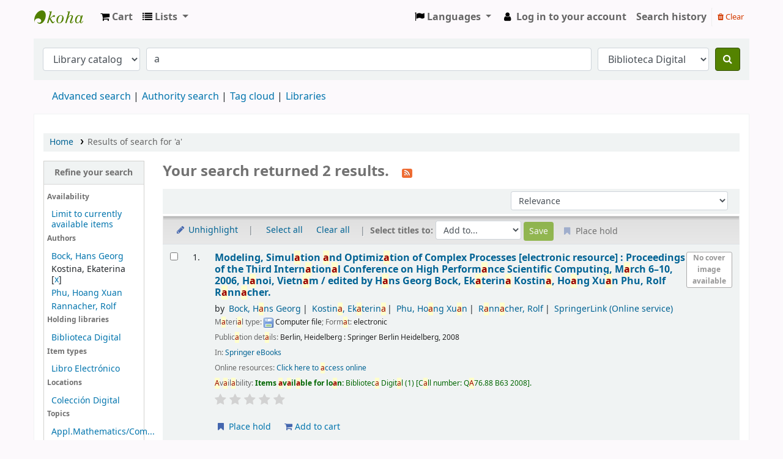

--- FILE ---
content_type: text/html; charset=UTF-8
request_url: http://catalogo.koha.umich.mx/cgi-bin/koha/opac-search.pl?idx=kw&q=a&limit=branch%3ADIGITAL&limit=su-to%3AComputer%20science&limit=su-to%3AMathematical%20Modeling%20and%20Industrial%20Mathematics&sort_by=relevance_dsc&count=20&limit=au:Kostina,%20Ekaterina
body_size: 12693
content:










     


<!DOCTYPE html>
<!-- TEMPLATE FILE: opac-results.tt -->









<html lang="en" class="no-js">
<head>

<title>

    
        Results of search for 'a'
    

&rsaquo;
Koha online catalog
</title>


<meta http-equiv="Content-Type" content="text/html; charset=utf-8" />
<meta name="generator" content="Koha 23.0508000" /> <!-- leave this for stats -->
<meta name="viewport" content="width=device-width, initial-scale=1" />
<link rel="stylesheet" type="text/css" href="/opac-tmpl/bootstrap/lib/jquery/responsive.dataTables.min_23.0508000.css">

<link rel="shortcut icon" href="/opac-tmpl/bootstrap/images/favicon.ico" type="image/x-icon" />
<link rel="apple-touch-icon" href="/opac-tmpl/bootstrap/images/favicon.ico" type="image/x-icon" />

    
        
    


    <link type="text/css" rel="stylesheet" href="/opac-tmpl/bootstrap/css/opac_23.0508000.css">




    <link type="text/css" rel="stylesheet" href="/opac-tmpl/bootstrap/css/print_23.0508000.css" media="print">





<script>
    var Koha = {};
    function _(s) { return s } // dummy function for gettext
    const is_logged_in = false
</script>

<script src="/opac-tmpl/bootstrap/js/Gettext_23.0508000.js"></script>
<script src="/opac-tmpl/bootstrap/js/i18n_23.0508000.js"></script>

<link rel="stylesheet" type="text/css" href="/opac-tmpl/lib/font-awesome/css/font-awesome.min_23.0508000.css">

































<link rel="alternate" type="application/rss+xml" title=" Search RSS feed" href="/cgi-bin/koha/opac-search.pl?idx=kw&q=a&limit=branch%3ADIGITAL&limit=su-to%3AComputer%20science&limit=su-to%3AMathematical%20Modeling%20and%20Industrial%20Mathematics&limit=au%3AKostina%2C%20Ekaterina&amp;count=50&amp;sort_by=acqdate_dsc&amp;format=rss" />
</head>





    


    




    

<body ID="results" class="branch-default scrollto" >











































<button id="scrolltocontent">Skip to main content</button>
<div id="wrapper">
    <div id="header-region" class="noprint">
        <nav class="navbar navbar-expand">
            <div id="logo">
            <a class="navbar-brand" href="/cgi-bin/koha/opac-main.pl">
                
                    Koha online
                
            </a>
            </div>
            
                <div id="cartDetails" class="cart-message">Your cart is empty.</div>
            
            <ul id="cart-list-nav" class="navbar-nav">
                
                    <li class="nav-item js-show">
                        <a href="#" class="nav-link" title="Collect items you are interested in" id="cartmenulink" role="button">
                            <i id="carticon" class="fa fa-shopping-cart fa-icon-black" aria-hidden="true"></i> <span class="cartlabel">Cart</span> <span id="basketcount"></span>
                        </a>
                    </li>
                
                <li class="divider-vertical"></li>
                
                    <li class="nav-item dropdown">
                        <a href="/cgi-bin/koha/opac-shelves.pl" title="Show lists" class="nav-link dropdown-toggle" id="listsmenu" data-toggle="dropdown" role="button" aria-label="Show dropdown with detailed list information" aria-haspopup="true" aria-expanded="false"
                            ><i class="fa fa-list fa-icon-black" aria-hidden="true"></i> <span class="listslabel">Lists</span>
                        </a>
                        <div aria-labelledby="listsmenu" role="menu" class="dropdown-menu">
                            
                            
                            
                                <a class="dropdown-item" href="/cgi-bin/koha/opac-shelves.pl?op=list&amp;public=0" tabindex="-1" role="menuitem"><strong>Your lists</strong></a>
                                
                                    <a class="dropdown-item" href="/cgi-bin/koha/opac-shelves.pl?op=add_form" tabindex="-1" role="menuitem">Log in to create your own lists</a>
                                
                            
                        </div> <!-- / .dropdown-menu -->
                    </li> <!-- / .nav-item.dropdown -->
                
            </ul> <!-- / .navbar-nav -->

            
                
                    

    <div id="header_langmenu">
        <ul class="navbar-nav">
            <li class="dropdown">
              <a href="#" title="Switch languages" class="nav-link dropdown-toggle" id="langmenu" data-toggle="dropdown" role="button" aria-haspopup="true" aria-expanded="false"><i class="fa fa-flag fa-icon-black" aria-hidden="true"></i> <span class="langlabel">Languages</span> <b class="caret"></b></a>
                <div aria-labelledby="langmenu" role="menu" class="dropdown-menu dropdown-menu-right">
                    
                        
                            
                                
                                    
                                        <a class="dropdown-item menu-inactive" href="#" tabindex="-1" role="menuitem">
                                            
                                                English
                                            &nbsp;<i class="fa fa-check" aria-hidden="true"></i>
                                        </a>
                                    
                                
                            
                        
                    
                        
                            
                                
                                    
                                        <a class="dropdown-item" href="/cgi-bin/koha/opac-changelanguage.pl?language=es-ES"  tabindex="-1" role="menuitem">
                                            
                                                Español
                                            
                                        </a>
                                    
                                
                            
                        
                    
                </div> <!-- /# .dropdown-menu -->
            </li> <!-- / .dropdown -->
        </ul> <!-- /.nav.pull-right -->
    </div> <!-- /#header_langmenu -->


                
                <ul id="members" class="navbar-nav">
                    <li class="nav-item dropdown">
                        
                            
                                
                                    <a href="/cgi-bin/koha/opac-user.pl" class="nav-link login-link loginModal-trigger"><i class="fa fa-user fa-icon-black fa-fw" aria-hidden="true"></i> <span class="userlabel">Log in to your account</span></a>
                                
                            
                        

                        
                    </li>
                    
                        
                            <li class="nav-item search_history">
                                <a class="nav-link login-link" href="/cgi-bin/koha/opac-search-history.pl" title="View your search history">Search history</a>
                            </li>
                            <li class="divider-vertical"></li>
                            <li class="nav-item">
                                <a class="nav-link logout clearsh" href="/cgi-bin/koha/opac-search-history.pl?action=delete" title="Delete your search history"><i class="fa fa-trash" aria-hidden="true"></i> Clear</a>
                            </li>
                        
                    
                </ul>
            
        </nav> <!-- /navbar -->

        

    </div> <!-- / header-region -->

    
        <div class="container-fluid">
            
                <div class="row">
                    <div class="col">
                            <div id="opac-main-search" class="mastheadsearch">
                                
                                    <form name="searchform" method="get" action="/cgi-bin/koha/opac-search.pl" id="searchform">
                                        <div class="form-row align-items-center">
                                            <div class="col-sm-auto order-2 order-sm-2">
                                                <select name="idx" id="masthead_search" class="form-control">
                                                    
                                                        <option selected="selected" value="">Library catalog</option>
                                                    
                                                    
                                                        <option value="ti">Title</option>
                                                    
                                                    
                                                        <option value="au">Author</option>
                                                    
                                                    
                                                        <option value="su">Subject</option>
                                                    
                                                    
                                                        <option value="nb">ISBN</option>
                                                    
                                                    
                                                        <option value="ns">ISSN</option>
                                                    
                                                    
                                                        <option value="se">Series</option>
                                                    
                                                    
                                                        
                                                            <option value="callnum">Call number</option>
                                                        
                                                    
                                                </select>
                                            </div> <!-- /.col-sm-auto -->

                                            <div class="col order-4 order-sm-3">
                                                
                                                    <input type="text" class="transl1 form-control" id="translControl1" name="q" value="a" /><span id="translControl"></span>
                                                
                                            </div> <!-- /.col -->

                                            
                                                <div class="col-sm col-md-3 col-lg-2 order-3 order-sm-4">
                                                    <select name="limit" id="select_library" class="form-control">
                                                        <option value="">All libraries</option>

                                                        

                                                        
                                                            
                                                            
                                                                <option value="branch:LIC-047-1">Biblioteca Campus Ciudad Hidalgo</option>
                                                            
                                                        
                                                            
                                                            
                                                                <option value="branch:BCLC">Biblioteca Campus Lázaro Cardenas</option>
                                                            
                                                        
                                                            
                                                            
                                                                <option value="branch:LIC-012">Biblioteca de la Escuela de Enfermería y Salud Pública</option>
                                                            
                                                        
                                                            
                                                            
                                                                <option value="branch:LIC-011">Biblioteca de la Escuela de Químico-Farmacobiología</option>
                                                            
                                                        
                                                            
                                                            
                                                                <option value="branch:LIC-009">Biblioteca de la Facultad de Agrobiología</option>
                                                            
                                                        
                                                            
                                                            
                                                                <option value="branch:LIC-018">Biblioteca de la Facultad de Arquitectura</option>
                                                            
                                                        
                                                            
                                                            
                                                                <option value="branch:LIC-037">Biblioteca de la Facultad de Bellas Artes</option>
                                                            
                                                        
                                                            
                                                            
                                                                <option value="branch:LIC-032">Biblioteca de la Facultad de Biología</option>
                                                            
                                                        
                                                            
                                                            
                                                                <option value="branch:LIC-023">Biblioteca de la Facultad de Ciencias Agropecuarias</option>
                                                            
                                                        
                                                            
                                                            
                                                                <option value="branch:LIC-010">Biblioteca de la Facultad de Ciencias Médicas y Biológicas </option>
                                                            
                                                        
                                                            
                                                            
                                                                <option value="branch:LIC-031">Biblioteca de la Facultad de Contaduría y Ciencias Administrativas</option>
                                                            
                                                        
                                                            
                                                            
                                                                <option value="branch:LIC-002">Biblioteca de la Facultad de Derecho y Ciencias Sociales &quot;Felipe J. Tena&quot;</option>
                                                            
                                                        
                                                            
                                                            
                                                                <option value="branch:LIC-048">Biblioteca de la Facultad de Derecho-Anexo Revillagigedo</option>
                                                            
                                                        
                                                            
                                                            
                                                                <option value="branch:LIC-029">Biblioteca de la Facultad de Economía</option>
                                                            
                                                        
                                                            
                                                            
                                                                <option value="branch:LIC-030">Biblioteca de la Facultad de Enfermería</option>
                                                            
                                                        
                                                            
                                                            
                                                                <option value="branch:LIC-020">Biblioteca de la Facultad de Filosofía</option>
                                                            
                                                        
                                                            
                                                            
                                                                <option value="branch:LIC-024">Biblioteca de la Facultad de Físico Matemáticas</option>
                                                            
                                                        
                                                            
                                                            
                                                                <option value="branch:LIC-027">Biblioteca de la Facultad de Historia</option>
                                                            
                                                        
                                                            
                                                            
                                                                <option value="branch:LIC-016">Biblioteca de la Facultad de Ingeniería Civil</option>
                                                            
                                                        
                                                            
                                                            
                                                                <option value="branch:LIC-025">Biblioteca de la Facultad de Ingeniería Eléctrica</option>
                                                            
                                                        
                                                            
                                                            
                                                                <option value="branch:LIC-026">Biblioteca de la Facultad de Ingeniería en Tecnología de la Madera</option>
                                                            
                                                        
                                                            
                                                            
                                                                <option value="branch:LIC-017">Biblioteca de la Facultad de Ingeniería Mecánica</option>
                                                            
                                                        
                                                            
                                                            
                                                                <option value="branch:LIC-019">Biblioteca de la Facultad de Ingeniería Química</option>
                                                            
                                                        
                                                            
                                                            
                                                                <option value="branch:LIC-046">Biblioteca de la Facultad de Letras</option>
                                                            
                                                        
                                                            
                                                            
                                                                <option value="branch:LIC-013">Biblioteca de la Facultad de Medicina Veterinaria y Zootecnia</option>
                                                            
                                                        
                                                            
                                                            
                                                                <option value="branch:BFMZ">Biblioteca de la Facultad de Medicina Zamora</option>
                                                            
                                                        
                                                            
                                                            
                                                                <option value="branch:LIC-028">Biblioteca de la Facultad de Odontología</option>
                                                            
                                                        
                                                            
                                                            
                                                                <option value="branch:LIC-028-1">Biblioteca de la Facultad de Odontología-Anexo Solidaridad</option>
                                                            
                                                        
                                                            
                                                            
                                                                <option value="branch:LIC-047">Biblioteca de la Facultad de Psicología</option>
                                                            
                                                        
                                                            
                                                            
                                                                <option value="branch:BACH-004">Biblioteca de la Preparatoria Ing. Pascual Ortiz Rubio</option>
                                                            
                                                        
                                                            
                                                            
                                                                <option value="branch:BACH-006">Biblioteca de la Preparatoria Isaac Arriaga</option>
                                                            
                                                        
                                                            
                                                            
                                                                <option value="branch:BACH-005">Biblioteca de la Preparatoria José Ma. Morelos</option>
                                                            
                                                        
                                                            
                                                            
                                                                <option value="branch:BACH-007">Biblioteca de la Preparatoria Melchor Ocampo</option>
                                                            
                                                        
                                                            
                                                            
                                                                <option value="branch:UCIH">Biblioteca de la Unidad de Ciencias Ingeniería y Humanidades</option>
                                                            
                                                        
                                                            
                                                            
                                                                <option value="branch:DEP-054">Biblioteca de la Unidad Profesional del Balsas</option>
                                                            
                                                        
                                                            
                                                            
                                                                <option value="branch:BACH-008">Biblioteca de las Preparatorias de Uruapan</option>
                                                            
                                                        
                                                            
                                                            
                                                                <option value="branch:BACH-003">Biblioteca del Colegio de San Nicolás</option>
                                                            
                                                        
                                                            
                                                            
                                                                <option value="branch:DEP-053">Biblioteca del departamento de Educación a Distancia</option>
                                                            
                                                        
                                                            
                                                            
                                                                <option value="branch:DEP-035-1">Biblioteca del Departamento de Idiomas</option>
                                                            
                                                        
                                                            
                                                            
                                                                <option value="branch:DEP-036">Biblioteca del Departamento de Matemática Educativa</option>
                                                            
                                                        
                                                            
                                                            
                                                                <option value="branch:INV-034">Biblioteca del Instituto de Física y Matemáticas</option>
                                                            
                                                        
                                                            
                                                            
                                                                <option value="branch:INV-015">Biblioteca del Instituto de Investigación en Metalurgia y Materiales</option>
                                                            
                                                        
                                                            
                                                            
                                                                <option value="branch:INV-038">Biblioteca del Instituto de Investigaciones Agropecuarias y Forestales</option>
                                                            
                                                        
                                                            
                                                            
                                                                <option value="branch:INV-039">Biblioteca del Instituto de Investigaciones de los Recursos Naturales</option>
                                                            
                                                        
                                                            
                                                            
                                                                <option value="branch:INV-055">Biblioteca del Instituto de Investigaciones Económicas y Empresariales</option>
                                                            
                                                        
                                                            
                                                            
                                                                <option value="branch:INV-033">Biblioteca del Instituto de Investigaciones Históricas</option>
                                                            
                                                        
                                                            
                                                            
                                                                <option value="branch:INV-022">Biblioteca del Instituto de Investigaciones Químico-Biológicas</option>
                                                            
                                                        
                                                            
                                                            
                                                                <option value="branch:POS-056">Biblioteca del Posgrado de Economía</option>
                                                            
                                                        
                                                            
                                                            
                                                                <option value="branch:POS-040">Biblioteca del Posgrado de Tecnología de la Madera</option>
                                                            
                                                        
                                                            
                                                            
                                                                <option value="branch:POS-045">Biblioteca del Posgrado en Arquitectura</option>
                                                            
                                                        
                                                            
                                                            
                                                                <option value="branch:POS-042">Biblioteca del Posgrado en Derecho</option>
                                                            
                                                        
                                                            
                                                            
                                                                <option value="branch:POS-057">Biblioteca del Posgrado en Ingeniería Civil</option>
                                                            
                                                        
                                                            
                                                            
                                                                <option value="branch:POS-043">Biblioteca del Posgrado en Ingeniería Eléctrica</option>
                                                            
                                                        
                                                            
                                                            
                                                                <option value="branch:POS-046">Biblioteca del Posgrado en Ingeniería Química</option>
                                                            
                                                        
                                                            
                                                            
                                                                <option value="branch:POS-041">Biblioteca del Posgrado en Odontología</option>
                                                            
                                                        
                                                            
                                                            
                                                                <option value="branch:PAA-049">Biblioteca del Programa Académico a Estudiantes Indígenas</option>
                                                            
                                                        
                                                            
                                                            
                                                                <option value="branch:SIN-052">Biblioteca del Sindicato de Profesores de la Universidad Michoacana</option>
                                                            
                                                        
                                                            
                                                            
                                                                <option value="branch:SIN-051">Biblioteca del Sindicato Unico de Empleados de la Universidad Michoacana</option>
                                                            
                                                        
                                                            
                                                            
                                                                <option selected="selected" value="branch:DIGITAL">Biblioteca Digital</option>
                                                            
                                                        
                                                            
                                                            
                                                                <option value="branch:BPU-001">Biblioteca Pública Universitaria</option>
                                                            
                                                        
                                                            
                                                            
                                                                <option value="branch:DEP-035">Centro de Auto Acceso en el Departamento de Idiomas</option>
                                                            
                                                        
                                                            
                                                            
                                                                <option value="branch:CGED-NADR">Coordinación General de Educación a Distancia Nodo Ario de Rosales</option>
                                                            
                                                        
                                                            
                                                            
                                                                <option value="branch:CGED-NAR">Coordinación General de Educación a Distancia Nodo Arteaga</option>
                                                            
                                                        
                                                            
                                                            
                                                                <option value="branch:CGED-NLP">Coordinación General de Educación a Distancia Nodo La Piedad</option>
                                                            
                                                        
                                                            
                                                            
                                                                <option value="branch:CGED-NU">Coordinación General de Educación a Distancia Nodo Uruapan</option>
                                                            
                                                        
                                                            
                                                            
                                                                <option value="branch:CGED-NZA">Coordinación General de Educación a Distancia Nodo Zacapu</option>
                                                            
                                                        
                                                            
                                                            
                                                                <option value="branch:CGED-NCH">Coordinación General de Educación a Distancia-Nodo Ciudad Hidalgo</option>
                                                            
                                                        
                                                            
                                                            
                                                                <option value="branch:CGED-NCO">Coordinación General de Educación a Distancia-Nodo Coalcomán</option>
                                                            
                                                        
                                                            
                                                            
                                                                <option value="branch:CGED-NCU">Coordinación General de Educación a Distancia-Nodo Cuitzeo</option>
                                                            
                                                        
                                                            
                                                            
                                                                <option value="branch:CGED-NT">Coordinación General de Educación a Distancia-Nodo Tlalpujahua</option>
                                                            
                                                        
                                                            
                                                            
                                                                <option value="branch:CGED-NZ">Coordinación General de Educación a Distancia-Nodo Zitácuaro</option>
                                                            
                                                        
                                                            
                                                            
                                                                <option value="branch:HEM-021">Hemeroteca Pública Universitaria &quot;Mariano de Jesus Torres&quot;</option>
                                                            
                                                        

                                                        
                                                    </select> <!-- /#select_library -->
                                                </div> <!-- /.col-sm-auto -->
                                            

                                            <div class="order-5 col-sm-auto">
                                                <button type="submit" id="searchsubmit" class="btn btn-primary" title="Search" aria-label="Search">
                                                    <i class="fa fa-search" aria-hidden="true"></i>
                                                </button>
                                            </div>

                                        </div> <!-- /.form-row -->
                                        <input type="hidden" name="weight_search" value="1">
                                    </form>
                                
                            </div><!-- /#opac-main-search -->
                    </div> <!-- /.col -->
                </div> <!-- /.row -->
            

            <div class="row">
                <ul class="nav" id="moresearches">
                    <li class="nav-item">
                        <a href="/cgi-bin/koha/opac-search.pl">Advanced search</a>
                    </li>
                    
                    
                    
                        <li class="nav-item">
                            <a href="/cgi-bin/koha/opac-authorities-home.pl">Authority search</a>
                        </li>
                    
                    
                    
                        <li class="nav-item">
                            <a href="/cgi-bin/koha/opac-tags.pl">Tag cloud</a>
                        </li>
                    
                    
                    
                    
                    
                    <li class="nav-item">
                        <a id="library_page" href="/cgi-bin/koha/opac-library.pl">
                            
                                <span>Libraries</span>
                            
                        </a>
                    </li>
                    
    

                </ul> <!-- /.nav#moresearches -->
            </div> <!-- /.row -->
        </div> <!-- /.container-fluid -->
    

    <!-- Login form hidden by default, used for modal window -->
    <div id="loginModal" class="modal" tabindex="-1" role="dialog" aria-labelledby="modalLoginLabel" aria-hidden="true">
        <div class="modal-dialog">
            <div class="modal-content">
                <div class="modal-header">
                    <h2 class="modal-title" id="modalLoginLabel">Log in to your account</h2>
                    <button type="button" class="closebtn" data-dismiss="modal" aria-label="Close">
                        <span aria-hidden="true">&times;</span>
                    </button>
                </div>
                <form action="/cgi-bin/koha/opac-user.pl" method="post" name="auth" id="modalAuth">
                    <input type="hidden" name="has-search-query" id="has-search-query" value="" />
                    <div class="modal-body">
                        
                        
                        
                            
                            
                            <input type="hidden" name="koha_login_context" value="opac" />
                            <fieldset class="brief">
                                <div class="local-login">
                                    <label for="muserid">Login:</label><input type="text" id="muserid" name="userid" autocomplete="off" />
                                    <label for="mpassword">Password:</label><input type="password" id="mpassword" name="password" autocomplete="off" />
                                    <fieldset class="action">
                                        <input type="submit" class="btn btn-primary" value="Log in" />
                                    </fieldset>
                                </div>
                                
                                
                                
                            </fieldset>
                        
                    </div>
                </form> <!-- /#auth -->
            </div> <!-- /.modal-content -->
        </div> <!-- /.modal-dialog -->
    </div>  <!-- /#modalAuth  -->


    <div class="main">
        <nav id="breadcrumbs" aria-label="Breadcrumb" class="breadcrumbs">
            <ol class="breadcrumb">
                <li class="breadcrumb-item">
                    <a href="/cgi-bin/koha/opac-main.pl">Home</a>
                </li>
                
                    
                    <li class="breadcrumb-item active">
                        
                            <a href="#" aria-current="page" title="You searched for 'kw,wrdl: a' with limit(s): '(homebranch: DIGITAL) su-to:Computer science su-to:Mathematical Modeling and Industrial Mathematics au:Kostina, Ekaterina'">Results of search for 'a'</a>
                        
                    </li>
                
            </ol>
        </nav> <!-- /#breadcrumbs -->

        

        <div class="container-fluid">
            <div class="row">
                
                    <div class="col-lg-2">
                        <div id="facetcontainer">
                            <!-- FACETS START -->
                            



    <div id="search-facets">
        <h2><a href="#" class="menu-collapse-toggle">Refine your search</a></h2>
        <ul class="menu-collapse">
            
            <li id="availability_facet"><h3 id="facet-availability">Availability</h3>
                <ul>
                    <li>
                        
                            <a href="/cgi-bin/koha/opac-search.pl?idx=kw&q=a&limit=branch%3ADIGITAL&limit=su-to%3AComputer%20science&limit=su-to%3AMathematical%20Modeling%20and%20Industrial%20Mathematics&limit=au%3AKostina%2C%20Ekaterina&amp;sort_by=relevance_dsc&amp;limit=available">Limit to currently available items</a>
                        
                    </li>
                </ul>
                
            </li>

            
                
                    <li id="au_id">
                        <h3 id="facet-authors">Authors</h3>
                        
                        
                        
                        
                        
                        
                        
                        
                            
                            
                        
                        
                        <ul>
                            
                            
                              
                            
                            
                              
                            
                            
                            
                            
                            
                                <li>
                            
                                  
                                    
                                    <span class="facet-label"><a href="/cgi-bin/koha/opac-search.pl?idx=kw&q=a&limit=branch%3ADIGITAL&limit=su-to%3AComputer%20science&limit=su-to%3AMathematical%20Modeling%20and%20Industrial%20Mathematics&limit=au%3AKostina%2C%20Ekaterina&amp;sort_by=relevance_dsc&amp;count=20&limit=au:Bock,%20Hans%20Georg" title="Bock, Hans Georg">Bock, Hans Georg</a></span>
                                    
                                  
                                </li>
                            
                            
                            
                            
                                <li>
                            
                                  
                                    
                                    <span class="facet-label">Kostina, Ekaterina</span>
                                    
                                    [<a href="/cgi-bin/koha/opac-search.pl?idx=kw&q=a&limit=branch%3ADIGITAL&limit=su-to%3AComputer%20science&limit=su-to%3AMathematical%20Modeling%20and%20Industrial%20Mathematics&limit=au%3AKostina%2C%20Ekaterina&amp;sort_by=relevance_dsc&amp;count=20&nolimit=au:Kostina,%20Ekaterina" title="Remove facet Kostina, Ekaterina">x</a>]
                                  
                                </li>
                            
                            
                            
                            
                                <li>
                            
                                  
                                    
                                    <span class="facet-label"><a href="/cgi-bin/koha/opac-search.pl?idx=kw&q=a&limit=branch%3ADIGITAL&limit=su-to%3AComputer%20science&limit=su-to%3AMathematical%20Modeling%20and%20Industrial%20Mathematics&limit=au%3AKostina%2C%20Ekaterina&amp;sort_by=relevance_dsc&amp;count=20&limit=au:Phu,%20Hoang%20Xuan" title="Phu, Hoang Xuan">Phu, Hoang Xuan</a></span>
                                    
                                  
                                </li>
                            
                            
                            
                            
                                <li>
                            
                                  
                                    
                                    <span class="facet-label"><a href="/cgi-bin/koha/opac-search.pl?idx=kw&q=a&limit=branch%3ADIGITAL&limit=su-to%3AComputer%20science&limit=su-to%3AMathematical%20Modeling%20and%20Industrial%20Mathematics&limit=au%3AKostina%2C%20Ekaterina&amp;sort_by=relevance_dsc&amp;count=20&limit=au:Rannacher,%20Rolf" title="Rannacher, Rolf">Rannacher, Rolf</a></span>
                                    
                                  
                                </li>
                            
                            
                        </ul>
                    </li>
                
            
                
                    <li id="holdingbranch_id">
                        
                        
                        
                        
                        
                        
                        
                        
                        
                            
                            <h3 id="facet-holding-libraries">Holding libraries</h3>
                        
                        
                        <ul>
                            
                            
                              
                            
                            
                              
                            
                            
                            
                            
                            
                                <li>
                            
                                  
                                    
                                    <span class="facet-label"><a href="/cgi-bin/koha/opac-search.pl?idx=kw&q=a&limit=branch%3ADIGITAL&limit=su-to%3AComputer%20science&limit=su-to%3AMathematical%20Modeling%20and%20Industrial%20Mathematics&limit=au%3AKostina%2C%20Ekaterina&amp;sort_by=relevance_dsc&amp;count=20&limit=holdingbranch:DIGITAL" title="DIGITAL">Biblioteca Digital</a></span>
                                    
                                  
                                </li>
                            
                            
                        </ul>
                    </li>
                
            
                
                    <li id="itype_id">
                        
                        
                        
                        
                        
                        <h3 id="facet-itemtypes">Item types</h3>
                        
                        
                        
                            
                            
                        
                        
                        <ul>
                            
                            
                              
                            
                            
                              
                            
                            
                            
                            
                            
                                <li>
                            
                                  
                                    
                                    <span class="facet-label"><a href="/cgi-bin/koha/opac-search.pl?idx=kw&q=a&limit=branch%3ADIGITAL&limit=su-to%3AComputer%20science&limit=su-to%3AMathematical%20Modeling%20and%20Industrial%20Mathematics&limit=au%3AKostina%2C%20Ekaterina&amp;sort_by=relevance_dsc&amp;count=20&limit=itype:LIE" title="LIE">Libro Electrónico</a></span>
                                    
                                  
                                </li>
                            
                            
                        </ul>
                    </li>
                
            
                
                    <li id="location_id">
                        
                        
                        
                        
                        
                        
                        
                        
                        
                            
                            
                        
                        <h3 id="facet-locations">Locations</h3>
                        <ul>
                            
                            
                              
                            
                            
                              
                            
                            
                            
                            
                            
                                <li>
                            
                                  
                                    
                                    <span class="facet-label"><a href="/cgi-bin/koha/opac-search.pl?idx=kw&q=a&limit=branch%3ADIGITAL&limit=su-to%3AComputer%20science&limit=su-to%3AMathematical%20Modeling%20and%20Industrial%20Mathematics&limit=au%3AKostina%2C%20Ekaterina&amp;sort_by=relevance_dsc&amp;count=20&limit=location:COLDIG" title="COLDIG">Colección Digital</a></span>
                                    
                                  
                                </li>
                            
                            
                        </ul>
                    </li>
                
            
                
                    <li id="su-to_id">
                        
                        
                        <h3 id="facet-topics">Topics</h3>
                        
                        
                        
                        
                        
                        
                            
                            
                        
                        
                        <ul>
                            
                            
                              
                            
                            
                              
                            
                            
                            
                            
                            
                                <li>
                            
                                  
                                    
                                    <span class="facet-label"><a href="/cgi-bin/koha/opac-search.pl?idx=kw&q=a&limit=branch%3ADIGITAL&limit=su-to%3AComputer%20science&limit=su-to%3AMathematical%20Modeling%20and%20Industrial%20Mathematics&limit=au%3AKostina%2C%20Ekaterina&amp;sort_by=relevance_dsc&amp;count=20&limit=su-to:Appl.Mathematics/Computational%20Methods%20of%20Engineering" title="Appl.Mathematics/Computational Methods of Engineering">Appl.Mathematics/Com...</a></span>
                                    
                                  
                                </li>
                            
                            
                            
                            
                                <li>
                            
                                  
                                    
                                    <span class="facet-label"><a href="/cgi-bin/koha/opac-search.pl?idx=kw&q=a&limit=branch%3ADIGITAL&limit=su-to%3AComputer%20science&limit=su-to%3AMathematical%20Modeling%20and%20Industrial%20Mathematics&limit=au%3AKostina%2C%20Ekaterina&amp;sort_by=relevance_dsc&amp;count=20&limit=su-to:Computational%20Science%20and%20Engineering" title="Computational Science and Engineering">Computational Scienc...</a></span>
                                    
                                  
                                </li>
                            
                            
                            
                            
                                <li>
                            
                                  
                                    
                                    <span class="facet-label">Computer science</span>
                                    
                                    [<a href="/cgi-bin/koha/opac-search.pl?idx=kw&q=a&limit=branch%3ADIGITAL&limit=su-to%3AComputer%20science&limit=su-to%3AMathematical%20Modeling%20and%20Industrial%20Mathematics&limit=au%3AKostina%2C%20Ekaterina&amp;sort_by=relevance_dsc&amp;count=20&nolimit=su-to:Computer%20science" title="Remove facet Computer science">x</a>]
                                  
                                </li>
                            
                            
                            
                            
                                <li>
                            
                                  
                                    
                                    <span class="facet-label"><a href="/cgi-bin/koha/opac-search.pl?idx=kw&q=a&limit=branch%3ADIGITAL&limit=su-to%3AComputer%20science&limit=su-to%3AMathematical%20Modeling%20and%20Industrial%20Mathematics&limit=au%3AKostina%2C%20Ekaterina&amp;sort_by=relevance_dsc&amp;count=20&limit=su-to:Engineering%20mathematics" title="Engineering mathematics">Engineering mathemat...</a></span>
                                    
                                  
                                </li>
                            
                            
                            
                            
                                <li>
                            
                                  
                                    
                                    <span class="facet-label"><a href="/cgi-bin/koha/opac-search.pl?idx=kw&q=a&limit=branch%3ADIGITAL&limit=su-to%3AComputer%20science&limit=su-to%3AMathematical%20Modeling%20and%20Industrial%20Mathematics&limit=au%3AKostina%2C%20Ekaterina&amp;sort_by=relevance_dsc&amp;count=20&limit=su-to:Mathematical%20and%20Computational%20Physics" title="Mathematical and Computational Physics">Mathematical and Com...</a></span>
                                    
                                  
                                </li>
                            
                            
                            
                            
                                <li>
                            
                                  
                                    
                                    <span class="facet-label">Mathematical Modelin...</span>
                                    
                                    [<a href="/cgi-bin/koha/opac-search.pl?idx=kw&q=a&limit=branch%3ADIGITAL&limit=su-to%3AComputer%20science&limit=su-to%3AMathematical%20Modeling%20and%20Industrial%20Mathematics&limit=au%3AKostina%2C%20Ekaterina&amp;sort_by=relevance_dsc&amp;count=20&nolimit=su-to:Mathematical%20Modeling%20and%20Industrial%20Mathematics" title="Remove facet Mathematical Modelin...">x</a>]
                                  
                                </li>
                            
                            
                            
                            
                                <li class="collapsible-facet" style="display:none">
                            
                                  
                                    
                                    <span class="facet-label"><a href="/cgi-bin/koha/opac-search.pl?idx=kw&q=a&limit=branch%3ADIGITAL&limit=su-to%3AComputer%20science&limit=su-to%3AMathematical%20Modeling%20and%20Industrial%20Mathematics&limit=au%3AKostina%2C%20Ekaterina&amp;sort_by=relevance_dsc&amp;count=20&limit=su-to:Mathematical%20optimization" title="Mathematical optimization">Mathematical optimiz...</a></span>
                                    
                                  
                                </li>
                            
                            
                            
                            
                                <li class="collapsible-facet" style="display:none">
                            
                                  
                                    
                                    <span class="facet-label"><a href="/cgi-bin/koha/opac-search.pl?idx=kw&q=a&limit=branch%3ADIGITAL&limit=su-to%3AComputer%20science&limit=su-to%3AMathematical%20Modeling%20and%20Industrial%20Mathematics&limit=au%3AKostina%2C%20Ekaterina&amp;sort_by=relevance_dsc&amp;count=20&limit=su-to:Mathematical%20physics" title="Mathematical physics">Mathematical physics</a></span>
                                    
                                  
                                </li>
                            
                            
                            
                            
                                <li class="collapsible-facet" style="display:none">
                            
                                  
                                    
                                    <span class="facet-label"><a href="/cgi-bin/koha/opac-search.pl?idx=kw&q=a&limit=branch%3ADIGITAL&limit=su-to%3AComputer%20science&limit=su-to%3AMathematical%20Modeling%20and%20Industrial%20Mathematics&limit=au%3AKostina%2C%20Ekaterina&amp;sort_by=relevance_dsc&amp;count=20&limit=su-to:Mathematics" title="Mathematics">Mathematics</a></span>
                                    
                                  
                                </li>
                            
                            
                            
                            
                                <li class="collapsible-facet" style="display:none">
                            
                                  
                                    
                                    <span class="facet-label"><a href="/cgi-bin/koha/opac-search.pl?idx=kw&q=a&limit=branch%3ADIGITAL&limit=su-to%3AComputer%20science&limit=su-to%3AMathematical%20Modeling%20and%20Industrial%20Mathematics&limit=au%3AKostina%2C%20Ekaterina&amp;sort_by=relevance_dsc&amp;count=20&limit=su-to:Optimization" title="Optimization">Optimization</a></span>
                                    
                                  
                                </li>
                            
                            
                            
                            
                                <li class="collapsible-facet" style="display:none">
                            
                                  
                                    
                                    <span class="facet-label"><a href="/cgi-bin/koha/opac-search.pl?idx=kw&q=a&limit=branch%3ADIGITAL&limit=su-to%3AComputer%20science&limit=su-to%3AMathematical%20Modeling%20and%20Industrial%20Mathematics&limit=au%3AKostina%2C%20Ekaterina&amp;sort_by=relevance_dsc&amp;count=20&limit=su-to:Theoretical,%20Mathematical%20and%20Computational%20Physics" title="Theoretical, Mathematical and Computational Physics">Theoretical, Mathema...</a></span>
                                    
                                  
                                </li>
                            
                            
                                <li class="moretoggle">
                                    <a href="#"><strong>Show more</strong></a>
                                </li>
                                <li class="moretoggle" style="display:none">
                                    <a href="#"><strong>Show less</strong></a>
                                </li>
                            
                        </ul>
                    </li>
                
            
        </ul>
    </div>  <!-- / #search-facets -->

    


                            <!-- FACETS END -->
                        </div>
                    </div>
                

                
                    <div class="col-lg-10 maincontent">
                

                
                    
                        <h1 id="numresults">
                            Your search returned 2 results.
                            <a href="/cgi-bin/koha/opac-search.pl?idx=kw&q=a&limit=branch%3ADIGITAL&limit=su-to%3AComputer%20science&limit=su-to%3AMathematical%20Modeling%20and%20Industrial%20Mathematics&limit=au%3AKostina%2C%20Ekaterina&amp;count=50&amp;sort_by=acqdate_dsc&amp;format=rss" class="btn btn-link rsssearchlink noprint" aria-label="Subscribe to this search">
                                <i class="fa fa-rss rsssearchicon" aria-hidden="true" title="Subscribe to this search"></i>
                            </a>
                        </h1>
                        
                    
                

                <div id="userresults">
                    

                    
                    
                        
                    
                    

                    <!-- Search Results Table -->
                    

                        <div class="searchresults">
                            <form action="/cgi-bin/koha/opac-search.pl" method="get" name="bookbag_form" id="bookbag_form">
                                <legend class="sr-only">Sort</legend>
                                
                                    
                                        <input type="hidden" name="idx" value="kw"/>
                                    
                                        <input type="hidden" name="q" value="a"/>
                                    
                                    
                                        <input type="hidden" name="limit" value="branch:DIGITAL"/>
                                    
                                        <input type="hidden" name="limit" value="su-to:Computer science"/>
                                    
                                        <input type="hidden" name="limit" value="su-to:Mathematical Modeling and Industrial Mathematics"/>
                                    
                                        <input type="hidden" name="limit" value="au:Kostina, Ekaterina"/>
                                    
                                

                                <div id="floating">
                                    <div id="toolbar" class="toolbar row align-items-center">
                                        <div id="top-pages" class="col">
                                            


                                        </div>
                                        
                                            <div class="sort_by col-sm-auto">
                                                <label for="sort_by" class="sr-only">Sort by:</label>
                                                <select id="sort_by" class="resort form-control form-control-sm" name="sort_by">
                                                    <option value="relevance">Relevance</option>
<optgroup label="Popularity">
    
        <option value="popularity_dsc">Popularity (most to least)</option>
    
    
        <option value="popularity_asc">Popularity (least to most)</option>
    
</optgroup>
<optgroup label="Author">
    
        <option value="author_az">Author (A-Z)</option>
    
    
        <option value="author_za">Author (Z-A)</option>
    
</optgroup>
<optgroup label="Call number">
    
        <option value="call_number_asc">Call number (0-9 to A-Z)</option>
    
    
        <option value="call_number_dsc">Call number (Z-A to 9-0)</option>
    
</optgroup>
<optgroup label="Dates">
    
        <option value="pubdate_dsc">Publication/Copyright date: Newest to oldest</option>
    
    
        <option value="pubdate_asc">Publication/Copyright date: Oldest to newest</option>
    
    
        <option value="acqdate_dsc">Acquisition date: Newest to oldest</option>
    
    
        <option value="acqdate_asc">Acquisition date: Oldest to newest</option>
    
</optgroup>
<optgroup label="Title">
    
        <option value="title_az">Title (A-Z)</option>
    
    
        <option value="title_za">Title (Z-A)</option>
    
</optgroup>

                                                </select>

                                                
                                            </div> <!-- /.sort_by -->
                                            <div id="sortsubmit" class="sort_by col-auto">
                                                <input type="submit" class="btn btn-primary btn-sm clearfix" value="Go" />
                                            </div> <!-- /.sort_by -->
                                        
                                    </div> <!-- / #toolbar -->

                                    <div class="selections-toolbar toolbar noprint">
                                        
                                            <div class="highlight_controls noprint">
                                                <a href="#" class="btn btn-link btn-sm highlight_toggle" id="highlight_toggle_off"><i class="fa fa-fw fa-pencil" aria-hidden="true"></i> Unhighlight</a>
                                                <a href="#" class="btn btn-link btn-sm highlight_toggle" id="highlight_toggle_on"><i class="fa fa-fw fa-pencil" aria-hidden="true"></i> Highlight</a>
                                            </div>
                                        

                                        <div class="check_control">
                                            <!-- checkall, clearall are now needed for placehold -->
                                            <span class="clearall">
                                                <a id="CheckAll" class="btn btn-link btn-sm" href="#">Select all</a>
                                            </span>
                                            <span class="checkall">
                                                <a id="CheckNone" class="btn btn-link btn-sm" href="#">Clear all</a>
                                            </span>
                                        </div>

                                        <div class="links">
                                            
                                                <span class="selections">Select titles to:</span>
                                            
                                            
                                                <span class="addto">
                                                    <select class="disabled form-control form-control-sm" name="addto" id="addto">
                                                        <option>Add to...</option>
                                                        
                                                            <option value="addtocart">Cart</option>
                                                        
                                                        
                                                            
                                                            
                                                            
                                                            <option value="newlist">[ New list ]</option>
                                                        
                                                    </select>
                                                    <input type="submit" class="btn btn-sm btn-primary" value="Save" />
                                                </span>
                                            

                                            
                                                <button class="btn btn-link btn-sm hold disabled" type="button">
                                                    <i class="fa fa-fw fa-bookmark" aria-hidden="true"></i> Place hold
                                                </button>
                                            

                                            
                                        </div> <!-- / .links -->
                                        
                                    </div> <!-- / .selections-toolbar -->
                                </div> <!-- /#floating -->

                                <!-- TABLE RESULTS START -->
                                <table class="table table-striped">
                                    <caption class="sr-only">Results</caption>

                                    <!-- Actual Search Results -->
                                    
                                        <tr>
                                            
                                            
                                                
                                            
                                            <td class="selectcol">
                                                
                                                    <input type="checkbox" class="cb" id="bib15201" name="biblionumber" value="15201" aria-label="Select search result: Modeling, Simulation and Optimization of Complex Processes" /> <label for="bib15201"></label>
                                                
                                            </td>

                                            
                                            <td class="numcol">
                                                
                                                    1.
                                                
                                            </td>

                                            

                                            
                                            <td class="bibliocol">
                                                
                                                    
                                                
                                                <div class="coverimages cover-slides itemtype_LIE" data-isbn="3540794093" data-imgtitle="Modeling, Simulation and Optimization of Complex Processes">
                                                    <a class="p1" href="/cgi-bin/koha/opac-detail.pl?biblionumber=15201">

                                                        
                                                            <span title="Modeling, Simulation and Optimization of Complex Processes" class="15201" id="local-thumbnail1"></span>
                                                        

                                                        

                                                        

                                                        

                                                        

                                                        

                                                        
                                                    </a>

                                                    

                                                    

                                                </div>
                                                
                                                    <!-- COinS / Openurl -->
                                                    <span class="Z3988" title="ctx_ver=Z39.88-2004&amp;amp;rft_val_fmt=info%3Aofi%2Ffmt%3Akev%3Amtx%3Adc&amp;amp;rft.type=computerProgram&amp;amp;rft.title=Modeling%2C%20Simulation%20and%20Optimization%20of%20Complex%20Processes%20Proceedings%20of%20the%20Third%20International%20Conference%20on%20High%20Performance%20Scientific%20Computing%2C%20March%206%E2%80%9310%2C%202006%2C%20Hanoi%2C%20Vietnam%20%2F&amp;amp;rft.isbn=9783540794097&amp;amp;rft.au=Bock%2C%20Hans%20Georg.&amp;amp;rft.au=Kostina%2C%20Ekaterina.&amp;amp;rft.pub=Springer%20Berlin%20Heidelberg%2C&amp;amp;rft.date=2008."></span>
                                                
                                                <div id="title_summary_15201" class="title_summary">

                                                

<a href="/cgi-bin/koha/opac-detail.pl?biblionumber=15201" class="title">Modeling, Simulation and Optimization of Complex Processes <span class="title_medium">[electronic resource] : </span>Proceedings of the Third International Conference on High Performance Scientific Computing, March 6–10, 2006, Hanoi, Vietnam / <span class="title_resp_stmt">edited by Hans Georg Bock, Ekaterina Kostina, Hoang Xuan Phu, Rolf Rannacher. </span></a><span class="byAuthor">by</span> <ul class="author resource_list">
<li><a href="/cgi-bin/koha/opac-search.pl?q=au:%22Bock%2C%20Hans%20Georg.%22">Bock, Hans Georg</a></li>
<li><a href="/cgi-bin/koha/opac-search.pl?q=au:%22Kostina%2C%20Ekaterina.%22">Kostina, Ekaterina</a></li>
<li><a href="/cgi-bin/koha/opac-search.pl?q=au:%22Phu%2C%20Hoang%20Xuan.%22">Phu, Hoang Xuan</a></li>
<li><a href="/cgi-bin/koha/opac-search.pl?q=au:%22Rannacher%2C%20Rolf.%22">Rannacher, Rolf</a></li>
<li><a href="/cgi-bin/koha/opac-search.pl?q=au:%22SpringerLink%20(Online%20service)%22">SpringerLink (Online service)</a></li>
</ul><div class="results_summary type">
<span class="results_material_type"><span class="label">Material type: </span><img src="/opac-tmpl/lib/famfamfam/CF.png" alt="Computer file" class="materialtype mt_icon_CF"> Computer file</span><span class="results_format"><span class="label">; Format: </span>
                    electronic
                </span><span class="results_typeofcomp"></span> </div><div class="results_summary publisher">
<span class="label">Publication details: </span><span class="publisher_place" property="location">Berlin, Heidelberg :</span> <span property="name" class="publisher_name">Springer Berlin Heidelberg,</span> <span property="datePublished" class="publisher_date">2008</span>
</div><span class="results_summary in"><span class="label">
                            In:
                        </span><a href="/cgi-bin/koha/opac-search.pl?q=ti%2Cphr%3A(%22Springer%20eBooks%22)">Springer eBooks</a></span><div class="results_summary online_resources">
<span class="label">Online resources: </span><ul class="resource_list"><li><a href="http://dx.doi.org/10.1007/978-3-540-79409-7">Click here to access online</a></li></ul>
</div><div class="results_summary availability">
<span class="label">Availability: </span><span class="available reallyavailable"><span class="AvailabilityLabel"><strong>Items available for loan: </strong></span><span class="ItemSummary"><span class="available"><span class="ItemBranch">Biblioteca Digital</span> (1)<span class="CallNumberAndLabel"><span class="LabelCallNumber">Call number: </span><span class="CallNumber">QA76.88 B63 2008</span></span>. </span></span></span>
</div>




                                                

                                                

                                                

                                                

                                                

                                                



                                                
                                                    <div class="results_summary ratings">
                                                        
                                                        
                                                        <div class="br-wrapper br-theme-fontawesome-stars">
                                                            <div class="br-widget br-readonly">
                                                                
                                                                    
                                                                        <a href="#"></a>
                                                                    
                                                                
                                                                    
                                                                        <a href="#"></a>
                                                                    
                                                                
                                                                    
                                                                        <a href="#"></a>
                                                                    
                                                                
                                                                    
                                                                        <a href="#"></a>
                                                                    
                                                                
                                                                    
                                                                        <a href="#"></a>
                                                                    
                                                                
                                                            </div>
                                                        </div>

                                                        
                                                            <br />
                                                        
                                                    </div> <!-- / .results_summary -->
                                                

                                                <div class="actions-menu noprint">
    
        
            
                
                    <span class="actions"><a class="btn btn-link btn-sm" href="/cgi-bin/koha/opac-reserve.pl?biblionumber=15201"><i class="fa fa-fw fa-bookmark" aria-hidden="true"></i> Place hold</a></span>
                
            
        
    

    

    
        
    

    

    

    
        
            <span class="actions cart-actions"><a data-biblionumber="15201" class="btn btn-link btn-sm addtocart cart cart15201" href="#"><i class="fa fa-shopping-cart" aria-hidden="true"></i> Add to cart</a> <a style="display:none;" data-biblionumber="15201" class="btn btn-link btn-sm remove cartRemove cartR15201" href="#">(remove)</a></span>
        
    
</div>


                                                </div>

                                            </td>
                                        </tr>
                                    
                                        <tr>
                                            
                                            
                                                
                                            
                                            <td class="selectcol">
                                                
                                                    <input type="checkbox" class="cb" id="bib18220" name="biblionumber" value="18220" aria-label="Select search result: Modeling, Simulation and Optimization of Complex Processes" /> <label for="bib18220"></label>
                                                
                                            </td>

                                            
                                            <td class="numcol">
                                                
                                                    2.
                                                
                                            </td>

                                            

                                            
                                            <td class="bibliocol">
                                                
                                                    
                                                
                                                <div class="coverimages cover-slides itemtype_LIE" data-isbn="3540271708" data-imgtitle="Modeling, Simulation and Optimization of Complex Processes">
                                                    <a class="p1" href="/cgi-bin/koha/opac-detail.pl?biblionumber=18220">

                                                        
                                                            <span title="Modeling, Simulation and Optimization of Complex Processes" class="18220" id="local-thumbnail2"></span>
                                                        

                                                        

                                                        

                                                        

                                                        

                                                        

                                                        
                                                    </a>

                                                    

                                                    

                                                </div>
                                                
                                                    <!-- COinS / Openurl -->
                                                    <span class="Z3988" title="ctx_ver=Z39.88-2004&amp;amp;rft_val_fmt=info%3Aofi%2Ffmt%3Akev%3Amtx%3Adc&amp;amp;rft.type=computerProgram&amp;amp;rft.title=Modeling%2C%20Simulation%20and%20Optimization%20of%20Complex%20Processes%20Proceedings%20of%20the%20International%20Conference%20on%20High%20Performance%20Scientific%20Computing%2C%20March%2010%E2%80%9314%2C%202003%2C%20Hanoi%2C%20Vietnam%20%2F&amp;amp;rft.isbn=9783540271703&amp;amp;rft.au=Bock%2C%20Hans%20Georg.&amp;amp;rft.au=Phu%2C%20Hoang%20Xuan.&amp;amp;rft.pub=Springer-Verlag%20Berlin%20Heidelberg%2C&amp;amp;rft.date=2005."></span>
                                                
                                                <div id="title_summary_18220" class="title_summary">

                                                

<a href="/cgi-bin/koha/opac-detail.pl?biblionumber=18220" class="title">Modeling, Simulation and Optimization of Complex Processes <span class="title_medium">[electronic resource] : </span>Proceedings of the International Conference on High Performance Scientific Computing, March 10–14, 2003, Hanoi, Vietnam / <span class="title_resp_stmt">edited by Hans Georg Bock, Hoang Xuan Phu, Ekaterina Kostina, Rolf Rannacher. </span></a><span class="byAuthor">by</span> <ul class="author resource_list">
<li><a href="/cgi-bin/koha/opac-search.pl?q=au:%22Bock%2C%20Hans%20Georg.%22">Bock, Hans Georg</a></li>
<li><a href="/cgi-bin/koha/opac-search.pl?q=au:%22Phu%2C%20Hoang%20Xuan.%22">Phu, Hoang Xuan</a></li>
<li><a href="/cgi-bin/koha/opac-search.pl?q=au:%22Kostina%2C%20Ekaterina.%22">Kostina, Ekaterina</a></li>
<li><a href="/cgi-bin/koha/opac-search.pl?q=au:%22Rannacher%2C%20Rolf.%22">Rannacher, Rolf</a></li>
<li><a href="/cgi-bin/koha/opac-search.pl?q=au:%22SpringerLink%20(Online%20service)%22">SpringerLink (Online service)</a></li>
</ul><div class="results_summary type">
<span class="results_material_type"><span class="label">Material type: </span><img src="/opac-tmpl/lib/famfamfam/CF.png" alt="Computer file" class="materialtype mt_icon_CF"> Computer file</span><span class="results_format"><span class="label">; Format: </span>
                    electronic
                </span><span class="results_typeofcomp"></span> </div><div class="results_summary publisher">
<span class="label">Publication details: </span><span class="publisher_place" property="location">Berlin, Heidelberg :</span> <span property="name" class="publisher_name">Springer-Verlag Berlin Heidelberg,</span> <span property="datePublished" class="publisher_date">2005</span>
</div><span class="results_summary in"><span class="label">
                            In:
                        </span><a href="/cgi-bin/koha/opac-search.pl?q=ti%2Cphr%3A(%22Springer%20eBooks%22)">Springer eBooks</a></span><div class="results_summary online_resources">
<span class="label">Online resources: </span><ul class="resource_list"><li><a href="http://dx.doi.org/10.1007/b138710">Click here to access online</a></li></ul>
</div><div class="results_summary availability">
<span class="label">Availability: </span><span class="available reallyavailable"><span class="AvailabilityLabel"><strong>Items available for loan: </strong></span><span class="ItemSummary"><span class="available"><span class="ItemBranch">Biblioteca Digital</span> (1)<span class="CallNumberAndLabel"><span class="LabelCallNumber">Call number: </span><span class="CallNumber">QA76.88 B63 2005</span></span>. </span></span></span>
</div>




                                                

                                                

                                                

                                                

                                                

                                                



                                                
                                                    <div class="results_summary ratings">
                                                        
                                                        
                                                        <div class="br-wrapper br-theme-fontawesome-stars">
                                                            <div class="br-widget br-readonly">
                                                                
                                                                    
                                                                        <a href="#"></a>
                                                                    
                                                                
                                                                    
                                                                        <a href="#"></a>
                                                                    
                                                                
                                                                    
                                                                        <a href="#"></a>
                                                                    
                                                                
                                                                    
                                                                        <a href="#"></a>
                                                                    
                                                                
                                                                    
                                                                        <a href="#"></a>
                                                                    
                                                                
                                                            </div>
                                                        </div>

                                                        
                                                            <br />
                                                        
                                                    </div> <!-- / .results_summary -->
                                                

                                                <div class="actions-menu noprint">
    
        
            
                
                    <span class="actions"><a class="btn btn-link btn-sm" href="/cgi-bin/koha/opac-reserve.pl?biblionumber=18220"><i class="fa fa-fw fa-bookmark" aria-hidden="true"></i> Place hold</a></span>
                
            
        
    

    

    
        
    

    

    

    
        
            <span class="actions cart-actions"><a data-biblionumber="18220" class="btn btn-link btn-sm addtocart cart cart18220" href="#"><i class="fa fa-shopping-cart" aria-hidden="true"></i> Add to cart</a> <a style="display:none;" data-biblionumber="18220" class="btn btn-link btn-sm remove cartRemove cartR18220" href="#">(remove)</a></span>
        
    
</div>


                                                </div>

                                            </td>
                                        </tr>
                                    
                                </table>
                            </form> <!-- / #bookbag_form -->

                            <form id="hold_form" name="hold_form" method="get" action="/cgi-bin/koha/opac-reserve.pl">
                                <legend class="sr-only">Pages</legend>
                                <!-- The value will be set by holdBiblioNums() in basket.js -->
                                <input id="hold_form_biblios" type="hidden" name="biblionumbers" value=""/>
                            </form>
                        </div> <!-- / .searchresults -->

                        <div id="bottom-pages">

</div>

                    

                    
                    
                    </div> <!-- / #userresults -->
                </div> <!-- /.span10/12 -->
            </div> <!-- / .row -->
        </div> <!-- / .container-fluid -->
    </div><!-- / .main -->




































        
        

        
            <div class="container-fluid">
                <div class="row">
                    <div class="col">
                        <div id="report-koha-url">
                            <div class="row justify-content-between">
                                
                                
                                    <div class="col">
                                        <div id="koha_url" class="clearfix noprint">
                                            <p>Powered by
                                            
                                                <a class="koha_url" rel="nofollow" href="http://koha-community.org">Koha</a>
                                            </p>
                                        </div> <!-- /#koha_url -->
                                    </div> <!-- /.col -->
                                
                            </div> <!-- /.row.justify-content-between -->
                        </div> <!-- /#report-koha-url -->
                    </div> <!-- /.col -->
                </div> <!-- /.row -->
            </div> <!-- /.container-fluid -->
        
    </div> <!-- / #wrapper in masthead.inc -->

    
        
            
                
                    <footer id="changelanguage"  class="noprint">
                        <ul class="nav">
                            <li class="nav-item">
                                <span class="navbar-text">Languages:</span>
                            </li>
                            
                                
                                    
                                        
                                            
                                                <li class="nav-item">
                                                    <a class="nav-link disabled" href="#" tabindex="-1" aria-disabled="true">
                                                        
                                                            English
                                                        
                                                    </a> <!-- /.nav-link -->
                                                </li> <!-- /.nav-item -->
                                            
                                        
                                    
                                
                            
                                
                                    
                                        
                                            
                                                <li class="nav-item">
                                                    <a class="nav-link" href="/cgi-bin/koha/opac-changelanguage.pl?language=es-ES">
                                                        
                                                            Español
                                                        
                                                    </a> <!-- /.nav-link -->
                                                </li> <!-- /.nav-item -->
                                            
                                        
                                    
                                
                            
                        </ul> <!-- /.nav -->
                    </footer> <!-- / #changelanguage -->
                
            
        
    


<!-- JavaScript includes -->
<script src="/opac-tmpl/lib/jquery/jquery-3.6.0.min_23.0508000.js"></script>
<script src="/opac-tmpl/lib/jquery/jquery-migrate-3.3.2.min_23.0508000.js"></script>
<script src="/opac-tmpl/lib/bootstrap/js/bootstrap.bundle.min_23.0508000.js"></script>
<script src="/opac-tmpl/lib/fontfaceobserver.min_23.0508000.js"></script>
<script src="/opac-tmpl/lib/enquire.min_23.0508000.js"></script>
<script>
    let logged_in_user_id = "";
</script>
<script src="/opac-tmpl/bootstrap/js/global_23.0508000.js"></script>


<script>

    var MSG_CONFIRM_AGAIN = _("Warning: Cannot be undone. Please confirm once again")
    var MSG_DELETE_SEARCH_HISTORY = _("Are you sure you want to delete your search history?");
    var MSG_NO_SUGGESTION_SELECTED = _("No suggestion was selected");
    var MSG_SEARCHING = _("Searching %s...");
    var MSG_ERROR_SEARCHING_COLLECTION = _("Error searching %s collection");
    var MSG_NO_RESULTS_FOUND_IN_COLLECTION = _("No results found in the library's %s collection");
    var MSG_RESULTS_FOUND_IN_COLLECTION = _("Found %s results in the library's %s collection");
    var MSG_BY = _("by");
    var MSG_TYPE = _("Type");
    var MSG_NEXT = _("Next");
    var MSG_PREVIOUS = _("Previous");
    var MSG_CHECKOUTS = _("Checkouts");
    var MSG_NO_CHECKOUTS = _("No checkouts");
    var MSG_CHECK_OUT = _("Check out");
    var MSG_CHECK_OUT_CONFIRM = _("Are you sure you want to check out this item?");
    var MSG_CHECKED_OUT_UNTIL = _("Checked out until %s");
    var MSG_CHECK_IN = _("Check in");
    var MSG_CHECK_IN_CONFIRM = _("Are you sure you want to return this item?");
    var MSG_NO_CHECKOUTS = _("No checkouts");
    var MSG_DOWNLOAD = _("Download");
    var MSG_HOLDS = _("Holds");
    var MSG_NO_HOLDS = _("No holds");
    var MSG_PLACE_HOLD = _("Place hold");
    var MSG_CANCEL_HOLD = _("Cancel");
    var MSG_CANCEL_HOLD_CONFIRM = _("Are you sure you want to cancel this hold?");
    var MSG_ON_HOLD = _("On hold");

    
        var MSG_TAGS_DISABLED = _("Sorry, tags are not enabled on this system.");
        var MSG_TAG_ALL_BAD = _("Error! Your tag was entirely markup code.  It was NOT added.  Please try again with plain text.");
        var MSG_ILLEGAL_PARAMETER = _("Error! Illegal parameter");
        var MSG_TAG_SCRUBBED = _("Note: your tag contained markup code that was removed. The tag was added as ");
        var MSG_ADD_TAG_FAILED = _("Error! Adding tags failed at");
        var MSG_ADD_TAG_FAILED_NOTE = _("Note: you can only tag an item with a given term once.  Check 'My Tags' to see your current tags.");
        var MSG_DELETE_TAG_FAILED = _("Error! You cannot delete the tag");
        var MSG_DELETE_TAG_FAILED_NOTE = _("Note: you can only delete your own tags.")
        var MSG_LOGIN_REQUIRED = _("You must be logged in to add tags.");
        var MSG_TAGS_ADDED = _("Tags added: ");
        var MSG_TAGS_DELETED = _("Tags added: ");
        var MSG_TAGS_ERRORS = _("Errors: ");
        var MSG_MULTI_ADD_TAG_FAILED = _("Unable to add one or more tags.");
        var MSG_NO_TAG_SPECIFIED = _("No tag was specified.");
    
    
    
        var query_desc = "kw,wrdl: a";
        var querystring = "a";
        var query_cgi = "idx=kw&amp;q=a";
    

    
    $(".print-large").on("click",function(){
        window.print();
        return false;
    });
    $(".addtoshelf").on("click",function(e){
        e.preventDefault();
        Dopop( this.href );
    });
    $("body").on("click", ".addtocart", function(e){
        e.preventDefault();
        var biblionumber = $(this).data("biblionumber");
        addRecord( biblionumber );
    });
    $("body").on("click", ".cartRemove", function(e){
        e.preventDefault();
        var biblionumber = $(this).data("biblionumber");
        delSingleRecord( biblionumber );
    });
    $(".clearsh").on("click", function(){
        return confirmDelete(MSG_DELETE_SEARCH_HISTORY);
    });

</script>


    <script src="/opac-tmpl/bootstrap/js/basket_23.0508000.js"></script>


<script src="/opac-tmpl/bootstrap/js/tags_23.0508000.js"></script>




    <script src="/opac-tmpl/bootstrap/js/localcovers_23.0508000.js"></script>
    <script>

    var NO_LOCAL_JACKET = _("No cover image available");

    </script>






<script src="/opac-tmpl/lib/js-cookie/js.cookie-3.0.1.min_23.0508000.js"></script>
<script>
$(document).ready(function() {
    if($('#searchsubmit').length) {
        $(document).on("click", '#searchsubmit', function(e) {
            Cookies.remove("form_serialized", { path: '/'});
            Cookies.remove("form_serialized_limits", { path: '/'});
            Cookies.remove("search_path_code", { path: '/'});
        });
    }
});
</script>

    
    
    <script src="/opac-tmpl/bootstrap/js/authtoresults_23.0508000.js"></script>
    <script src="/opac-tmpl/lib/hc-sticky_23.0508000.js"></script>
    
        <script src="/opac-tmpl/lib/jquery/plugins/jquery.highlight-5_23.0508000.js"></script>
    
    
    
    <script>
        
            function holdMultiple() {
                var checkedBiblioNums = ""; // Separated by "/"
                var checkedCount = 0;
                if(document.bookbag_form.biblionumber.length > 0) {
                    for (var i=0; i < document.bookbag_form.biblionumber.length; i++) {
                        if (document.bookbag_form.biblionumber[i].checked) {
                            checkedBiblioNums += (document.bookbag_form.biblionumber[i].value + "/");
                            checkedCount++;
                        }
                    }
                }

                if (checkedCount > 0) {
                    holdBiblioNums(checkedBiblioNums);
                } else {
                    alert( _("No item was selected") );
                }
            }

            function holdBiblioNums(numList) {
                // numList: biblio numbers separated by "/"
                $("#hold_form_biblios").attr("value", numList);
                $("#hold_form").submit();
            }
        

        


        function enableCheckboxActions(){
            // Enable/disable controls if checkboxes are checked
            var checkedBoxes = $(".cb:checked");
            var controls = $(".selections-toolbar .links a, .selections-toolbar .links input, .selections-toolbar .links select, .selections-toolbar .links label, .selections-toolbar .links button");
            if ($(checkedBoxes).size()) {
                $(".selections").html(_("With selected titles: "));
                $(controls).removeClass("disabled");
            } else {
                $(".selections").html(_("Select titles to: "));
                $(controls).addClass("disabled");
            }
        }

        
            var q_array = new Array();  // holds search terms if available

            function highlightOff() {
                $("td").removeHighlight();
                $(".highlight_toggle").toggle();
            }
            function highlightOn() {
                var x;
                for (x in q_array) {
                    q_array[x] = q_array[x].replace(/\w*:([\w])/, "$1");
                    q_array[x] = q_array[x].toLowerCase();
                    var myStopwords = "and|or|not".toLowerCase().split('|');
                    if ( (q_array[x].length > 0) && ($.inArray(q_array[x], myStopwords) == -1) ) {
                        $(".title").highlight(q_array[x]);
                        $(".author").highlight(q_array[x]);
                        $(".results_summary").highlight(q_array[x]);
                    }
                }
                $(".highlight_toggle").toggle();
            }
        

        $(document).ready(function(){

            $(".moretoggle").click(function(e){
                e.preventDefault();
                $(this).siblings(".collapsible-facet").toggle();
                $(this).siblings(".moretoggle").toggle();
                $(this).toggle();
            });

            
                $('a.title').each(function() {
                    $(this).attr("href", $(this).attr("href") + "&query_desc=kw%2Cwrdl%3A%20a");
                });
            

            $(".cb").click(function(){
                enableCheckboxActions();
            });
            enableCheckboxActions();

            $(".br-readonly a").on("click", function(e){
                e.preventDefault();
            });

            $('.resort').change(function() {
                $('#bookbag_form').submit();
            });

            $('#results_per_page').change(function() {
                $('#bookbag_form').submit();
            });

            
                
                    $("#addto").on("change",function(){
                        cartList();
                    });
                    $(".addto").find("input:submit").click(function(){
                        cartList();
                        return false;
                    });
                
            

            function cartList(){
                addtoOption = $("#addto").find("option:selected");
                addtoval = addtoOption.val();
                if(addtoval == "addtolist"){
                    var shelfnumber = addtoOption.attr("id").replace("s","");
                    if (vShelfAdd()) {
                        Dopop('/cgi-bin/koha/opac-addbybiblionumber.pl?selectedshelf='+shelfnumber+'&' + vShelfAdd());
                    }
                    return false;
                } else if(addtoval == "newlist"){
                    
                        alert(_("You must be logged in to create or add to lists"));
                    
                    return false;
                } else if(addtoval == "morelists"){
                    
                        alert(_("You must be logged in to create or add to lists"));
                    
                    return false;
                }
                if(addtoval == "addtocart" || $("#addto").attr("class") == "addtocart"){
                    addMultiple();
                    return false;
                }
            }
            $("#CheckAll").on("click",function(e){
                e.preventDefault();
                $(".cb").prop("checked", true);
                enableCheckboxActions();
            });
            $("#CheckNone").on("click",function(e){
                e.preventDefault();
                $(".cb").prop("checked", false);
                enableCheckboxActions();
            });

            $(".hold").on("click", function(e){
                e.preventDefault();
                holdMultiple();
            });

            
                
                    q_array = query_desc.split(" ");
                    // ensure that we don't have "" at the end of the array, which can
                    // break the highlighter
                    while (q_array.length > 0 && q_array[q_array.length-1] == "") {
                        q_array = q_array.splice(0,-1);
                    }
                    highlightOn();
                    $("#highlight_toggle_on" ).hide().click(function(e) {
                        e.preventDefault();
                        highlightOn();
                    });
                    $("#highlight_toggle_off").show().click(function(e) {
                        e.preventDefault();
                        highlightOff();
                    });
                
                
                
            

            

            
            KOHA.LocalCover.GetCoverFromBibnumber(false);
            
            

            

            $("input.newtag").on('keydown', function(e){
                if (e.keyCode == 13) { e.preventDefault(); }
            });

            Sticky = $("#floating");
            Sticky.hcSticky({
                stickTo: ".searchresults",
                stickyClass: "floating"
            });

        });
    </script>




</body>
</html>


